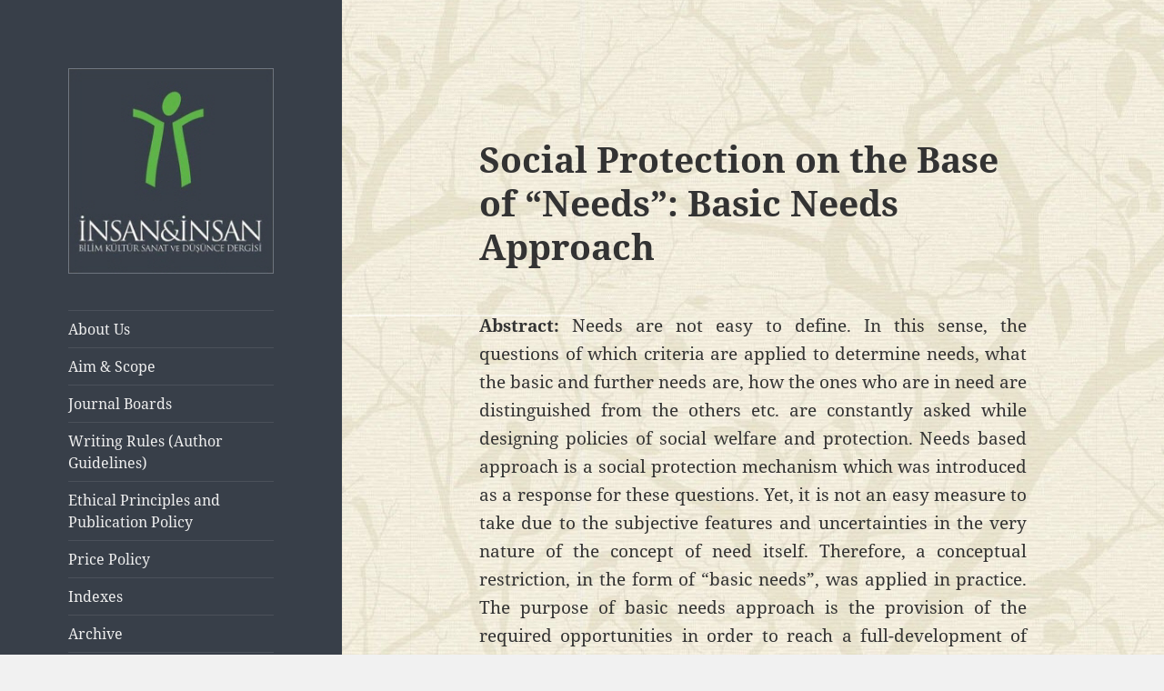

--- FILE ---
content_type: text/html; charset=UTF-8
request_url: https://www.insanveinsan.org/en/ihtiyac-kavrami-ekseninde-sosyal-koruma-temel-ihtiyaclar-yaklasimi/
body_size: 11556
content:
<!DOCTYPE html>
<html lang="en-US" class="no-js">
<head>
	<meta charset="UTF-8">
	<meta name="viewport" content="width=device-width, initial-scale=1.0">
	<link rel="profile" href="https://gmpg.org/xfn/11">
	<link rel="pingback" href="https://www.insanveinsan.org/xmlrpc.php">
	<script>(function(html){html.className = html.className.replace(/\bno-js\b/,'js')})(document.documentElement);</script>
<title>Social Protection on the Base of “Needs”: Basic Needs Approach &#8211; İnsan ve İnsan Bilim Kültür Sanat ve Düşünce Dergisi</title>
<meta name='robots' content='max-image-preview:large' />
	<style>img:is([sizes="auto" i], [sizes^="auto," i]) { contain-intrinsic-size: 3000px 1500px }</style>
	<link rel="alternate" type="application/rss+xml" title="İnsan ve İnsan Bilim Kültür Sanat ve Düşünce Dergisi &raquo; Feed" href="https://www.insanveinsan.org/en/feed/" />
<link rel="alternate" type="application/rss+xml" title="İnsan ve İnsan Bilim Kültür Sanat ve Düşünce Dergisi &raquo; Comments Feed" href="https://www.insanveinsan.org/en/comments/feed/" />
<script>
window._wpemojiSettings = {"baseUrl":"https:\/\/s.w.org\/images\/core\/emoji\/15.0.3\/72x72\/","ext":".png","svgUrl":"https:\/\/s.w.org\/images\/core\/emoji\/15.0.3\/svg\/","svgExt":".svg","source":{"concatemoji":"https:\/\/www.insanveinsan.org\/wp-includes\/js\/wp-emoji-release.min.js?ver=6.7.4"}};
/*! This file is auto-generated */
!function(i,n){var o,s,e;function c(e){try{var t={supportTests:e,timestamp:(new Date).valueOf()};sessionStorage.setItem(o,JSON.stringify(t))}catch(e){}}function p(e,t,n){e.clearRect(0,0,e.canvas.width,e.canvas.height),e.fillText(t,0,0);var t=new Uint32Array(e.getImageData(0,0,e.canvas.width,e.canvas.height).data),r=(e.clearRect(0,0,e.canvas.width,e.canvas.height),e.fillText(n,0,0),new Uint32Array(e.getImageData(0,0,e.canvas.width,e.canvas.height).data));return t.every(function(e,t){return e===r[t]})}function u(e,t,n){switch(t){case"flag":return n(e,"\ud83c\udff3\ufe0f\u200d\u26a7\ufe0f","\ud83c\udff3\ufe0f\u200b\u26a7\ufe0f")?!1:!n(e,"\ud83c\uddfa\ud83c\uddf3","\ud83c\uddfa\u200b\ud83c\uddf3")&&!n(e,"\ud83c\udff4\udb40\udc67\udb40\udc62\udb40\udc65\udb40\udc6e\udb40\udc67\udb40\udc7f","\ud83c\udff4\u200b\udb40\udc67\u200b\udb40\udc62\u200b\udb40\udc65\u200b\udb40\udc6e\u200b\udb40\udc67\u200b\udb40\udc7f");case"emoji":return!n(e,"\ud83d\udc26\u200d\u2b1b","\ud83d\udc26\u200b\u2b1b")}return!1}function f(e,t,n){var r="undefined"!=typeof WorkerGlobalScope&&self instanceof WorkerGlobalScope?new OffscreenCanvas(300,150):i.createElement("canvas"),a=r.getContext("2d",{willReadFrequently:!0}),o=(a.textBaseline="top",a.font="600 32px Arial",{});return e.forEach(function(e){o[e]=t(a,e,n)}),o}function t(e){var t=i.createElement("script");t.src=e,t.defer=!0,i.head.appendChild(t)}"undefined"!=typeof Promise&&(o="wpEmojiSettingsSupports",s=["flag","emoji"],n.supports={everything:!0,everythingExceptFlag:!0},e=new Promise(function(e){i.addEventListener("DOMContentLoaded",e,{once:!0})}),new Promise(function(t){var n=function(){try{var e=JSON.parse(sessionStorage.getItem(o));if("object"==typeof e&&"number"==typeof e.timestamp&&(new Date).valueOf()<e.timestamp+604800&&"object"==typeof e.supportTests)return e.supportTests}catch(e){}return null}();if(!n){if("undefined"!=typeof Worker&&"undefined"!=typeof OffscreenCanvas&&"undefined"!=typeof URL&&URL.createObjectURL&&"undefined"!=typeof Blob)try{var e="postMessage("+f.toString()+"("+[JSON.stringify(s),u.toString(),p.toString()].join(",")+"));",r=new Blob([e],{type:"text/javascript"}),a=new Worker(URL.createObjectURL(r),{name:"wpTestEmojiSupports"});return void(a.onmessage=function(e){c(n=e.data),a.terminate(),t(n)})}catch(e){}c(n=f(s,u,p))}t(n)}).then(function(e){for(var t in e)n.supports[t]=e[t],n.supports.everything=n.supports.everything&&n.supports[t],"flag"!==t&&(n.supports.everythingExceptFlag=n.supports.everythingExceptFlag&&n.supports[t]);n.supports.everythingExceptFlag=n.supports.everythingExceptFlag&&!n.supports.flag,n.DOMReady=!1,n.readyCallback=function(){n.DOMReady=!0}}).then(function(){return e}).then(function(){var e;n.supports.everything||(n.readyCallback(),(e=n.source||{}).concatemoji?t(e.concatemoji):e.wpemoji&&e.twemoji&&(t(e.twemoji),t(e.wpemoji)))}))}((window,document),window._wpemojiSettings);
</script>
<link rel='stylesheet' id='sdm-styles-css' href='https://www.insanveinsan.org/wp-content/plugins/simple-download-monitor/css/sdm_wp_styles.css?ver=6.7.4' media='all' />
<style id='wp-emoji-styles-inline-css'>

	img.wp-smiley, img.emoji {
		display: inline !important;
		border: none !important;
		box-shadow: none !important;
		height: 1em !important;
		width: 1em !important;
		margin: 0 0.07em !important;
		vertical-align: -0.1em !important;
		background: none !important;
		padding: 0 !important;
	}
</style>
<link rel='stylesheet' id='wp-block-library-css' href='https://www.insanveinsan.org/wp-includes/css/dist/block-library/style.min.css?ver=6.7.4' media='all' />
<style id='wp-block-library-theme-inline-css'>
.wp-block-audio :where(figcaption){color:#555;font-size:13px;text-align:center}.is-dark-theme .wp-block-audio :where(figcaption){color:#ffffffa6}.wp-block-audio{margin:0 0 1em}.wp-block-code{border:1px solid #ccc;border-radius:4px;font-family:Menlo,Consolas,monaco,monospace;padding:.8em 1em}.wp-block-embed :where(figcaption){color:#555;font-size:13px;text-align:center}.is-dark-theme .wp-block-embed :where(figcaption){color:#ffffffa6}.wp-block-embed{margin:0 0 1em}.blocks-gallery-caption{color:#555;font-size:13px;text-align:center}.is-dark-theme .blocks-gallery-caption{color:#ffffffa6}:root :where(.wp-block-image figcaption){color:#555;font-size:13px;text-align:center}.is-dark-theme :root :where(.wp-block-image figcaption){color:#ffffffa6}.wp-block-image{margin:0 0 1em}.wp-block-pullquote{border-bottom:4px solid;border-top:4px solid;color:currentColor;margin-bottom:1.75em}.wp-block-pullquote cite,.wp-block-pullquote footer,.wp-block-pullquote__citation{color:currentColor;font-size:.8125em;font-style:normal;text-transform:uppercase}.wp-block-quote{border-left:.25em solid;margin:0 0 1.75em;padding-left:1em}.wp-block-quote cite,.wp-block-quote footer{color:currentColor;font-size:.8125em;font-style:normal;position:relative}.wp-block-quote:where(.has-text-align-right){border-left:none;border-right:.25em solid;padding-left:0;padding-right:1em}.wp-block-quote:where(.has-text-align-center){border:none;padding-left:0}.wp-block-quote.is-large,.wp-block-quote.is-style-large,.wp-block-quote:where(.is-style-plain){border:none}.wp-block-search .wp-block-search__label{font-weight:700}.wp-block-search__button{border:1px solid #ccc;padding:.375em .625em}:where(.wp-block-group.has-background){padding:1.25em 2.375em}.wp-block-separator.has-css-opacity{opacity:.4}.wp-block-separator{border:none;border-bottom:2px solid;margin-left:auto;margin-right:auto}.wp-block-separator.has-alpha-channel-opacity{opacity:1}.wp-block-separator:not(.is-style-wide):not(.is-style-dots){width:100px}.wp-block-separator.has-background:not(.is-style-dots){border-bottom:none;height:1px}.wp-block-separator.has-background:not(.is-style-wide):not(.is-style-dots){height:2px}.wp-block-table{margin:0 0 1em}.wp-block-table td,.wp-block-table th{word-break:normal}.wp-block-table :where(figcaption){color:#555;font-size:13px;text-align:center}.is-dark-theme .wp-block-table :where(figcaption){color:#ffffffa6}.wp-block-video :where(figcaption){color:#555;font-size:13px;text-align:center}.is-dark-theme .wp-block-video :where(figcaption){color:#ffffffa6}.wp-block-video{margin:0 0 1em}:root :where(.wp-block-template-part.has-background){margin-bottom:0;margin-top:0;padding:1.25em 2.375em}
</style>
<style id='classic-theme-styles-inline-css'>
/*! This file is auto-generated */
.wp-block-button__link{color:#fff;background-color:#32373c;border-radius:9999px;box-shadow:none;text-decoration:none;padding:calc(.667em + 2px) calc(1.333em + 2px);font-size:1.125em}.wp-block-file__button{background:#32373c;color:#fff;text-decoration:none}
</style>
<style id='global-styles-inline-css'>
:root{--wp--preset--aspect-ratio--square: 1;--wp--preset--aspect-ratio--4-3: 4/3;--wp--preset--aspect-ratio--3-4: 3/4;--wp--preset--aspect-ratio--3-2: 3/2;--wp--preset--aspect-ratio--2-3: 2/3;--wp--preset--aspect-ratio--16-9: 16/9;--wp--preset--aspect-ratio--9-16: 9/16;--wp--preset--color--black: #000000;--wp--preset--color--cyan-bluish-gray: #abb8c3;--wp--preset--color--white: #fff;--wp--preset--color--pale-pink: #f78da7;--wp--preset--color--vivid-red: #cf2e2e;--wp--preset--color--luminous-vivid-orange: #ff6900;--wp--preset--color--luminous-vivid-amber: #fcb900;--wp--preset--color--light-green-cyan: #7bdcb5;--wp--preset--color--vivid-green-cyan: #00d084;--wp--preset--color--pale-cyan-blue: #8ed1fc;--wp--preset--color--vivid-cyan-blue: #0693e3;--wp--preset--color--vivid-purple: #9b51e0;--wp--preset--color--dark-gray: #111;--wp--preset--color--light-gray: #f1f1f1;--wp--preset--color--yellow: #f4ca16;--wp--preset--color--dark-brown: #352712;--wp--preset--color--medium-pink: #e53b51;--wp--preset--color--light-pink: #ffe5d1;--wp--preset--color--dark-purple: #2e2256;--wp--preset--color--purple: #674970;--wp--preset--color--blue-gray: #22313f;--wp--preset--color--bright-blue: #55c3dc;--wp--preset--color--light-blue: #e9f2f9;--wp--preset--gradient--vivid-cyan-blue-to-vivid-purple: linear-gradient(135deg,rgba(6,147,227,1) 0%,rgb(155,81,224) 100%);--wp--preset--gradient--light-green-cyan-to-vivid-green-cyan: linear-gradient(135deg,rgb(122,220,180) 0%,rgb(0,208,130) 100%);--wp--preset--gradient--luminous-vivid-amber-to-luminous-vivid-orange: linear-gradient(135deg,rgba(252,185,0,1) 0%,rgba(255,105,0,1) 100%);--wp--preset--gradient--luminous-vivid-orange-to-vivid-red: linear-gradient(135deg,rgba(255,105,0,1) 0%,rgb(207,46,46) 100%);--wp--preset--gradient--very-light-gray-to-cyan-bluish-gray: linear-gradient(135deg,rgb(238,238,238) 0%,rgb(169,184,195) 100%);--wp--preset--gradient--cool-to-warm-spectrum: linear-gradient(135deg,rgb(74,234,220) 0%,rgb(151,120,209) 20%,rgb(207,42,186) 40%,rgb(238,44,130) 60%,rgb(251,105,98) 80%,rgb(254,248,76) 100%);--wp--preset--gradient--blush-light-purple: linear-gradient(135deg,rgb(255,206,236) 0%,rgb(152,150,240) 100%);--wp--preset--gradient--blush-bordeaux: linear-gradient(135deg,rgb(254,205,165) 0%,rgb(254,45,45) 50%,rgb(107,0,62) 100%);--wp--preset--gradient--luminous-dusk: linear-gradient(135deg,rgb(255,203,112) 0%,rgb(199,81,192) 50%,rgb(65,88,208) 100%);--wp--preset--gradient--pale-ocean: linear-gradient(135deg,rgb(255,245,203) 0%,rgb(182,227,212) 50%,rgb(51,167,181) 100%);--wp--preset--gradient--electric-grass: linear-gradient(135deg,rgb(202,248,128) 0%,rgb(113,206,126) 100%);--wp--preset--gradient--midnight: linear-gradient(135deg,rgb(2,3,129) 0%,rgb(40,116,252) 100%);--wp--preset--gradient--dark-gray-gradient-gradient: linear-gradient(90deg, rgba(17,17,17,1) 0%, rgba(42,42,42,1) 100%);--wp--preset--gradient--light-gray-gradient: linear-gradient(90deg, rgba(241,241,241,1) 0%, rgba(215,215,215,1) 100%);--wp--preset--gradient--white-gradient: linear-gradient(90deg, rgba(255,255,255,1) 0%, rgba(230,230,230,1) 100%);--wp--preset--gradient--yellow-gradient: linear-gradient(90deg, rgba(244,202,22,1) 0%, rgba(205,168,10,1) 100%);--wp--preset--gradient--dark-brown-gradient: linear-gradient(90deg, rgba(53,39,18,1) 0%, rgba(91,67,31,1) 100%);--wp--preset--gradient--medium-pink-gradient: linear-gradient(90deg, rgba(229,59,81,1) 0%, rgba(209,28,51,1) 100%);--wp--preset--gradient--light-pink-gradient: linear-gradient(90deg, rgba(255,229,209,1) 0%, rgba(255,200,158,1) 100%);--wp--preset--gradient--dark-purple-gradient: linear-gradient(90deg, rgba(46,34,86,1) 0%, rgba(66,48,123,1) 100%);--wp--preset--gradient--purple-gradient: linear-gradient(90deg, rgba(103,73,112,1) 0%, rgba(131,93,143,1) 100%);--wp--preset--gradient--blue-gray-gradient: linear-gradient(90deg, rgba(34,49,63,1) 0%, rgba(52,75,96,1) 100%);--wp--preset--gradient--bright-blue-gradient: linear-gradient(90deg, rgba(85,195,220,1) 0%, rgba(43,180,211,1) 100%);--wp--preset--gradient--light-blue-gradient: linear-gradient(90deg, rgba(233,242,249,1) 0%, rgba(193,218,238,1) 100%);--wp--preset--font-size--small: 13px;--wp--preset--font-size--medium: 20px;--wp--preset--font-size--large: 36px;--wp--preset--font-size--x-large: 42px;--wp--preset--spacing--20: 0.44rem;--wp--preset--spacing--30: 0.67rem;--wp--preset--spacing--40: 1rem;--wp--preset--spacing--50: 1.5rem;--wp--preset--spacing--60: 2.25rem;--wp--preset--spacing--70: 3.38rem;--wp--preset--spacing--80: 5.06rem;--wp--preset--shadow--natural: 6px 6px 9px rgba(0, 0, 0, 0.2);--wp--preset--shadow--deep: 12px 12px 50px rgba(0, 0, 0, 0.4);--wp--preset--shadow--sharp: 6px 6px 0px rgba(0, 0, 0, 0.2);--wp--preset--shadow--outlined: 6px 6px 0px -3px rgba(255, 255, 255, 1), 6px 6px rgba(0, 0, 0, 1);--wp--preset--shadow--crisp: 6px 6px 0px rgba(0, 0, 0, 1);}:where(.is-layout-flex){gap: 0.5em;}:where(.is-layout-grid){gap: 0.5em;}body .is-layout-flex{display: flex;}.is-layout-flex{flex-wrap: wrap;align-items: center;}.is-layout-flex > :is(*, div){margin: 0;}body .is-layout-grid{display: grid;}.is-layout-grid > :is(*, div){margin: 0;}:where(.wp-block-columns.is-layout-flex){gap: 2em;}:where(.wp-block-columns.is-layout-grid){gap: 2em;}:where(.wp-block-post-template.is-layout-flex){gap: 1.25em;}:where(.wp-block-post-template.is-layout-grid){gap: 1.25em;}.has-black-color{color: var(--wp--preset--color--black) !important;}.has-cyan-bluish-gray-color{color: var(--wp--preset--color--cyan-bluish-gray) !important;}.has-white-color{color: var(--wp--preset--color--white) !important;}.has-pale-pink-color{color: var(--wp--preset--color--pale-pink) !important;}.has-vivid-red-color{color: var(--wp--preset--color--vivid-red) !important;}.has-luminous-vivid-orange-color{color: var(--wp--preset--color--luminous-vivid-orange) !important;}.has-luminous-vivid-amber-color{color: var(--wp--preset--color--luminous-vivid-amber) !important;}.has-light-green-cyan-color{color: var(--wp--preset--color--light-green-cyan) !important;}.has-vivid-green-cyan-color{color: var(--wp--preset--color--vivid-green-cyan) !important;}.has-pale-cyan-blue-color{color: var(--wp--preset--color--pale-cyan-blue) !important;}.has-vivid-cyan-blue-color{color: var(--wp--preset--color--vivid-cyan-blue) !important;}.has-vivid-purple-color{color: var(--wp--preset--color--vivid-purple) !important;}.has-black-background-color{background-color: var(--wp--preset--color--black) !important;}.has-cyan-bluish-gray-background-color{background-color: var(--wp--preset--color--cyan-bluish-gray) !important;}.has-white-background-color{background-color: var(--wp--preset--color--white) !important;}.has-pale-pink-background-color{background-color: var(--wp--preset--color--pale-pink) !important;}.has-vivid-red-background-color{background-color: var(--wp--preset--color--vivid-red) !important;}.has-luminous-vivid-orange-background-color{background-color: var(--wp--preset--color--luminous-vivid-orange) !important;}.has-luminous-vivid-amber-background-color{background-color: var(--wp--preset--color--luminous-vivid-amber) !important;}.has-light-green-cyan-background-color{background-color: var(--wp--preset--color--light-green-cyan) !important;}.has-vivid-green-cyan-background-color{background-color: var(--wp--preset--color--vivid-green-cyan) !important;}.has-pale-cyan-blue-background-color{background-color: var(--wp--preset--color--pale-cyan-blue) !important;}.has-vivid-cyan-blue-background-color{background-color: var(--wp--preset--color--vivid-cyan-blue) !important;}.has-vivid-purple-background-color{background-color: var(--wp--preset--color--vivid-purple) !important;}.has-black-border-color{border-color: var(--wp--preset--color--black) !important;}.has-cyan-bluish-gray-border-color{border-color: var(--wp--preset--color--cyan-bluish-gray) !important;}.has-white-border-color{border-color: var(--wp--preset--color--white) !important;}.has-pale-pink-border-color{border-color: var(--wp--preset--color--pale-pink) !important;}.has-vivid-red-border-color{border-color: var(--wp--preset--color--vivid-red) !important;}.has-luminous-vivid-orange-border-color{border-color: var(--wp--preset--color--luminous-vivid-orange) !important;}.has-luminous-vivid-amber-border-color{border-color: var(--wp--preset--color--luminous-vivid-amber) !important;}.has-light-green-cyan-border-color{border-color: var(--wp--preset--color--light-green-cyan) !important;}.has-vivid-green-cyan-border-color{border-color: var(--wp--preset--color--vivid-green-cyan) !important;}.has-pale-cyan-blue-border-color{border-color: var(--wp--preset--color--pale-cyan-blue) !important;}.has-vivid-cyan-blue-border-color{border-color: var(--wp--preset--color--vivid-cyan-blue) !important;}.has-vivid-purple-border-color{border-color: var(--wp--preset--color--vivid-purple) !important;}.has-vivid-cyan-blue-to-vivid-purple-gradient-background{background: var(--wp--preset--gradient--vivid-cyan-blue-to-vivid-purple) !important;}.has-light-green-cyan-to-vivid-green-cyan-gradient-background{background: var(--wp--preset--gradient--light-green-cyan-to-vivid-green-cyan) !important;}.has-luminous-vivid-amber-to-luminous-vivid-orange-gradient-background{background: var(--wp--preset--gradient--luminous-vivid-amber-to-luminous-vivid-orange) !important;}.has-luminous-vivid-orange-to-vivid-red-gradient-background{background: var(--wp--preset--gradient--luminous-vivid-orange-to-vivid-red) !important;}.has-very-light-gray-to-cyan-bluish-gray-gradient-background{background: var(--wp--preset--gradient--very-light-gray-to-cyan-bluish-gray) !important;}.has-cool-to-warm-spectrum-gradient-background{background: var(--wp--preset--gradient--cool-to-warm-spectrum) !important;}.has-blush-light-purple-gradient-background{background: var(--wp--preset--gradient--blush-light-purple) !important;}.has-blush-bordeaux-gradient-background{background: var(--wp--preset--gradient--blush-bordeaux) !important;}.has-luminous-dusk-gradient-background{background: var(--wp--preset--gradient--luminous-dusk) !important;}.has-pale-ocean-gradient-background{background: var(--wp--preset--gradient--pale-ocean) !important;}.has-electric-grass-gradient-background{background: var(--wp--preset--gradient--electric-grass) !important;}.has-midnight-gradient-background{background: var(--wp--preset--gradient--midnight) !important;}.has-small-font-size{font-size: var(--wp--preset--font-size--small) !important;}.has-medium-font-size{font-size: var(--wp--preset--font-size--medium) !important;}.has-large-font-size{font-size: var(--wp--preset--font-size--large) !important;}.has-x-large-font-size{font-size: var(--wp--preset--font-size--x-large) !important;}
:where(.wp-block-post-template.is-layout-flex){gap: 1.25em;}:where(.wp-block-post-template.is-layout-grid){gap: 1.25em;}
:where(.wp-block-columns.is-layout-flex){gap: 2em;}:where(.wp-block-columns.is-layout-grid){gap: 2em;}
:root :where(.wp-block-pullquote){font-size: 1.5em;line-height: 1.6;}
</style>
<link rel='stylesheet' id='contact-form-7-css' href='https://www.insanveinsan.org/wp-content/plugins/contact-form-7/includes/css/styles.css?ver=6.1' media='all' />
<link rel='stylesheet' id='twentyfifteen-fonts-css' href='https://www.insanveinsan.org/wp-content/themes/twentyfifteen/assets/fonts/noto-sans-plus-noto-serif-plus-inconsolata.css?ver=20230328' media='all' />
<link rel='stylesheet' id='genericons-css' href='https://www.insanveinsan.org/wp-content/themes/twentyfifteen/genericons/genericons.css?ver=20201026' media='all' />
<link rel='stylesheet' id='twentyfifteen-style-css' href='https://www.insanveinsan.org/wp-content/themes/twentyfifteen/style.css?ver=20241112' media='all' />
<style id='twentyfifteen-style-inline-css'>

		/* Custom Header Background Color */
		body:before,
		.site-header {
			background-color: #383f49;
		}

		@media screen and (min-width: 59.6875em) {
			.site-header,
			.secondary {
				background-color: transparent;
			}

			.widget button,
			.widget input[type="button"],
			.widget input[type="reset"],
			.widget input[type="submit"],
			.widget_calendar tbody a,
			.widget_calendar tbody a:hover,
			.widget_calendar tbody a:focus {
				color: #383f49;
			}
		}
	

		/* Custom Sidebar Text Color */
		.site-title a,
		.site-description,
		.secondary-toggle:before {
			color: #efefef;
		}

		.site-title a:hover,
		.site-title a:focus {
			color: rgba( 239, 239, 239, 0.7);
		}

		.secondary-toggle {
			border-color: rgba( 239, 239, 239, 0.1);
		}

		.secondary-toggle:hover,
		.secondary-toggle:focus {
			border-color: rgba( 239, 239, 239, 0.3);
		}

		.site-title a {
			outline-color: rgba( 239, 239, 239, 0.3);
		}

		@media screen and (min-width: 59.6875em) {
			.secondary a,
			.dropdown-toggle:after,
			.widget-title,
			.widget blockquote cite,
			.widget blockquote small {
				color: #efefef;
			}

			.widget button,
			.widget input[type="button"],
			.widget input[type="reset"],
			.widget input[type="submit"],
			.widget_calendar tbody a {
				background-color: #efefef;
			}

			.textwidget a {
				border-color: #efefef;
			}

			.secondary a:hover,
			.secondary a:focus,
			.main-navigation .menu-item-description,
			.widget,
			.widget blockquote,
			.widget .wp-caption-text,
			.widget .gallery-caption {
				color: rgba( 239, 239, 239, 0.7);
			}

			.widget button:hover,
			.widget button:focus,
			.widget input[type="button"]:hover,
			.widget input[type="button"]:focus,
			.widget input[type="reset"]:hover,
			.widget input[type="reset"]:focus,
			.widget input[type="submit"]:hover,
			.widget input[type="submit"]:focus,
			.widget_calendar tbody a:hover,
			.widget_calendar tbody a:focus {
				background-color: rgba( 239, 239, 239, 0.7);
			}

			.widget blockquote {
				border-color: rgba( 239, 239, 239, 0.7);
			}

			.main-navigation ul,
			.main-navigation li,
			.secondary-toggle,
			.widget input,
			.widget textarea,
			.widget table,
			.widget th,
			.widget td,
			.widget pre,
			.widget li,
			.widget_categories .children,
			.widget_nav_menu .sub-menu,
			.widget_pages .children,
			.widget abbr[title] {
				border-color: rgba( 239, 239, 239, 0.1);
			}

			.dropdown-toggle:hover,
			.dropdown-toggle:focus,
			.widget hr {
				background-color: rgba( 239, 239, 239, 0.1);
			}

			.widget input:focus,
			.widget textarea:focus {
				border-color: rgba( 239, 239, 239, 0.3);
			}

			.sidebar a:focus,
			.dropdown-toggle:focus {
				outline-color: rgba( 239, 239, 239, 0.3);
			}
		}
	
</style>
<link rel='stylesheet' id='twentyfifteen-block-style-css' href='https://www.insanveinsan.org/wp-content/themes/twentyfifteen/css/blocks.css?ver=20240715' media='all' />
<style id='akismet-widget-style-inline-css'>

			.a-stats {
				--akismet-color-mid-green: #357b49;
				--akismet-color-white: #fff;
				--akismet-color-light-grey: #f6f7f7;

				max-width: 350px;
				width: auto;
			}

			.a-stats * {
				all: unset;
				box-sizing: border-box;
			}

			.a-stats strong {
				font-weight: 600;
			}

			.a-stats a.a-stats__link,
			.a-stats a.a-stats__link:visited,
			.a-stats a.a-stats__link:active {
				background: var(--akismet-color-mid-green);
				border: none;
				box-shadow: none;
				border-radius: 8px;
				color: var(--akismet-color-white);
				cursor: pointer;
				display: block;
				font-family: -apple-system, BlinkMacSystemFont, 'Segoe UI', 'Roboto', 'Oxygen-Sans', 'Ubuntu', 'Cantarell', 'Helvetica Neue', sans-serif;
				font-weight: 500;
				padding: 12px;
				text-align: center;
				text-decoration: none;
				transition: all 0.2s ease;
			}

			/* Extra specificity to deal with TwentyTwentyOne focus style */
			.widget .a-stats a.a-stats__link:focus {
				background: var(--akismet-color-mid-green);
				color: var(--akismet-color-white);
				text-decoration: none;
			}

			.a-stats a.a-stats__link:hover {
				filter: brightness(110%);
				box-shadow: 0 4px 12px rgba(0, 0, 0, 0.06), 0 0 2px rgba(0, 0, 0, 0.16);
			}

			.a-stats .count {
				color: var(--akismet-color-white);
				display: block;
				font-size: 1.5em;
				line-height: 1.4;
				padding: 0 13px;
				white-space: nowrap;
			}
		
</style>
<script src="https://www.insanveinsan.org/wp-includes/js/jquery/jquery.min.js?ver=3.7.1" id="jquery-core-js"></script>
<script src="https://www.insanveinsan.org/wp-includes/js/jquery/jquery-migrate.min.js?ver=3.4.1" id="jquery-migrate-js"></script>
<script id="sdm-scripts-js-extra">
var sdm_ajax_script = {"ajaxurl":"https:\/\/www.insanveinsan.org\/wp-admin\/admin-ajax.php"};
</script>
<script src="https://www.insanveinsan.org/wp-content/plugins/simple-download-monitor/js/sdm_wp_scripts.js?ver=6.7.4" id="sdm-scripts-js"></script>
<script id="twentyfifteen-script-js-extra">
var screenReaderText = {"expand":"<span class=\"screen-reader-text\">expand child menu<\/span>","collapse":"<span class=\"screen-reader-text\">collapse child menu<\/span>"};
</script>
<script src="https://www.insanveinsan.org/wp-content/themes/twentyfifteen/js/functions.js?ver=20221101" id="twentyfifteen-script-js" defer data-wp-strategy="defer"></script>
<link rel="https://api.w.org/" href="https://www.insanveinsan.org/en/wp-json/" /><link rel="alternate" title="JSON" type="application/json" href="https://www.insanveinsan.org/en/wp-json/wp/v2/posts/2330" /><link rel="EditURI" type="application/rsd+xml" title="RSD" href="https://www.insanveinsan.org/xmlrpc.php?rsd" />
<meta name="generator" content="WordPress 6.7.4" />
<link rel="canonical" href="https://www.insanveinsan.org/en/ihtiyac-kavrami-ekseninde-sosyal-koruma-temel-ihtiyaclar-yaklasimi/" />
<link rel='shortlink' href='https://www.insanveinsan.org/en/?p=2330' />
<link rel="alternate" title="oEmbed (JSON)" type="application/json+oembed" href="https://www.insanveinsan.org/en/wp-json/oembed/1.0/embed?url=https%3A%2F%2Fwww.insanveinsan.org%2Fen%2Fihtiyac-kavrami-ekseninde-sosyal-koruma-temel-ihtiyaclar-yaklasimi%2F" />
<link rel="alternate" title="oEmbed (XML)" type="text/xml+oembed" href="https://www.insanveinsan.org/en/wp-json/oembed/1.0/embed?url=https%3A%2F%2Fwww.insanveinsan.org%2Fen%2Fihtiyac-kavrami-ekseninde-sosyal-koruma-temel-ihtiyaclar-yaklasimi%2F&#038;format=xml" />
<style>
.qtranxs_flag_tr {background-image: url(https://www.insanveinsan.org/wp-content/plugins/qtranslate-xt-master/flags/tr.png); background-repeat: no-repeat;}
.qtranxs_flag_en {background-image: url(https://www.insanveinsan.org/wp-content/plugins/qtranslate-xt-master/flags/gb.png); background-repeat: no-repeat;}
</style>
<link hreflang="tr" href="https://www.insanveinsan.org/tr/ihtiyac-kavrami-ekseninde-sosyal-koruma-temel-ihtiyaclar-yaklasimi/" rel="alternate" />
<link hreflang="en" href="https://www.insanveinsan.org/en/ihtiyac-kavrami-ekseninde-sosyal-koruma-temel-ihtiyaclar-yaklasimi/" rel="alternate" />
<link hreflang="x-default" href="https://www.insanveinsan.org/ihtiyac-kavrami-ekseninde-sosyal-koruma-temel-ihtiyaclar-yaklasimi/" rel="alternate" />
<meta name="generator" content="qTranslate-XT 3.15.2" />
		<style type="text/css" id="twentyfifteen-header-css">
				.site-header {
			padding-top: 14px;
			padding-bottom: 14px;
		}

		.site-branding {
			min-height: 42px;
		}

		@media screen and (min-width: 46.25em) {
			.site-header {
				padding-top: 21px;
				padding-bottom: 21px;
			}
			.site-branding {
				min-height: 56px;
			}
		}
		@media screen and (min-width: 55em) {
			.site-header {
				padding-top: 25px;
				padding-bottom: 25px;
			}
			.site-branding {
				min-height: 62px;
			}
		}
		@media screen and (min-width: 59.6875em) {
			.site-header {
				padding-top: 0;
				padding-bottom: 0;
			}
			.site-branding {
				min-height: 0;
			}
		}
					.site-title,
		.site-description {
			clip: rect(1px, 1px, 1px, 1px);
			position: absolute;
		}
		</style>
		<style id="custom-background-css">
body.custom-background { background-image: url("https://insanveinsan.org/wp-content/uploads/insan-ve-insan-arkaplan-2.jpg"); background-position: center center; background-size: auto; background-repeat: repeat; background-attachment: scroll; }
</style>
	<link rel="icon" href="https://www.insanveinsan.org/wp-content/uploads/cropped-insan-ve-insan-logo-218x218-32x32.jpg" sizes="32x32" />
<link rel="icon" href="https://www.insanveinsan.org/wp-content/uploads/cropped-insan-ve-insan-logo-218x218-192x192.jpg" sizes="192x192" />
<link rel="apple-touch-icon" href="https://www.insanveinsan.org/wp-content/uploads/cropped-insan-ve-insan-logo-218x218-180x180.jpg" />
<meta name="msapplication-TileImage" content="https://www.insanveinsan.org/wp-content/uploads/cropped-insan-ve-insan-logo-218x218-270x270.jpg" />
		<style id="wp-custom-css">
			.site-header {
    margin-bottom: 40px;
}
div.entry-content {
    background-color: transparent;
}	
main#main.site-main {
    background-color: transparent;
}	
header.entry-header {
    background-color: transparent;
}	
.hentry {
    background-color: transparent;
	}	

div.entry-content a:link {
	color:#717882;
	text-decoration: none;
}
div.entry-content a:hover {
	color: #5477b3
}
div.entry-content a:active {text-decoration: none;
}
div.entry-content a:visited {text-decoration: none;
}
a {
  text-decoration: none; color:#313c4a;
	}
.entry-content a, .entry-summary a, .page-content a, .comment-content a, .pingback .comment-body a {
    border-bottom: 0px solid #333;
}
.entry-footer {
	display:none;
}		</style>
		</head>

<body class="post-template-default single single-post postid-2330 single-format-standard custom-background wp-custom-logo wp-embed-responsive">
<div id="page" class="hfeed site">
	<a class="skip-link screen-reader-text" href="#content">
		Skip to content	</a>

	<div id="sidebar" class="sidebar">
		<header id="masthead" class="site-header">
			<div class="site-branding">
				<a href="https://www.insanveinsan.org/en/" class="custom-logo-link" rel="home"><img width="248" height="248" src="https://www.insanveinsan.org/wp-content/uploads/insanveinsan-logo-6.jpg" class="custom-logo" alt="İnsan ve İnsan Bilim Kültür Sanat ve Düşünce Dergisi" decoding="async" fetchpriority="high" srcset="https://www.insanveinsan.org/wp-content/uploads/insanveinsan-logo-6.jpg 248w, https://www.insanveinsan.org/wp-content/uploads/insanveinsan-logo-6-150x150.jpg 150w" sizes="(max-width: 248px) 100vw, 248px" /></a>						<p class="site-title"><a href="https://www.insanveinsan.org/en/" rel="home">İnsan ve İnsan Bilim Kültür Sanat ve Düşünce Dergisi</a></p>
										<button class="secondary-toggle">Menu and widgets</button>
			</div><!-- .site-branding -->
		</header><!-- .site-header -->

			<div id="secondary" class="secondary">

					<nav id="site-navigation" class="main-navigation">
				<div class="menu-menu-1-container"><ul id="menu-menu-1" class="nav-menu"><li id="menu-item-18" class="menu-item menu-item-type-post_type menu-item-object-page menu-item-18"><a href="https://www.insanveinsan.org/en/hakkinda/">About Us</a></li>
<li id="menu-item-5500" class="menu-item menu-item-type-post_type menu-item-object-page menu-item-5500"><a href="https://www.insanveinsan.org/en/amac-ve-kapsam/">Aim &#038; Scope</a></li>
<li id="menu-item-22" class="menu-item menu-item-type-post_type menu-item-object-page menu-item-22"><a href="https://www.insanveinsan.org/en/yayin-kurulu/">Journal Boards</a></li>
<li id="menu-item-130" class="menu-item menu-item-type-post_type menu-item-object-page menu-item-130"><a href="https://www.insanveinsan.org/en/yayin-kosullari/">Writing Rules (Author Guidelines)</a></li>
<li id="menu-item-4398" class="menu-item menu-item-type-post_type menu-item-object-page menu-item-4398"><a href="https://www.insanveinsan.org/en/etik-ilkeler-ve-yayin-politikasi/">Ethical Principles and Publication Policy</a></li>
<li id="menu-item-5472" class="menu-item menu-item-type-post_type menu-item-object-page menu-item-5472"><a href="https://www.insanveinsan.org/en/ucret-politikasi/">Price Policy</a></li>
<li id="menu-item-3040" class="menu-item menu-item-type-post_type menu-item-object-page menu-item-3040"><a href="https://www.insanveinsan.org/en/indeksler-veritabanlari/">Indexes</a></li>
<li id="menu-item-5482" class="menu-item menu-item-type-post_type menu-item-object-page menu-item-5482"><a href="https://www.insanveinsan.org/en/tum-sayilar/">Archive</a></li>
<li id="menu-item-279" class="menu-item menu-item-type-post_type menu-item-object-page menu-item-279"><a href="https://www.insanveinsan.org/en/makale-cagrisi/">Call for Papers</a></li>
<li id="menu-item-3643" class="menu-item menu-item-type-post_type menu-item-object-page menu-item-3643"><a href="https://www.insanveinsan.org/en/gelecek-sayilar/">Forthcoming Issues</a></li>
<li id="menu-item-5511" class="menu-item menu-item-type-post_type menu-item-object-page menu-item-5511"><a href="https://www.insanveinsan.org/en/telif-hakki-ve-lisans-politikasi/">Copyright and Licencing Policy</a></li>
<li id="menu-item-5481" class="menu-item menu-item-type-post_type menu-item-object-page menu-item-5481"><a href="https://www.insanveinsan.org/en/kullanim-kosullari/">Open Access Policy</a></li>
<li id="menu-item-1760" class="menu-item menu-item-type-post_type menu-item-object-page menu-item-1760"><a href="https://www.insanveinsan.org/en/gozat-ara/">Browse / Search</a></li>
<li id="menu-item-19" class="menu-item menu-item-type-post_type menu-item-object-page menu-item-19"><a href="https://www.insanveinsan.org/en/iletisim/">Journal Contacts</a></li>
</ul></div>			</nav><!-- .main-navigation -->
		
		
					<div id="widget-area" class="widget-area" role="complementary">
				<aside id="search-4" class="widget widget_search"><form role="search" method="get" class="search-form" action="https://www.insanveinsan.org/en/">
				<label>
					<span class="screen-reader-text">Search for:</span>
					<input type="search" class="search-field" placeholder="Search &hellip;" value="" name="s" />
				</label>
				<input type="submit" class="search-submit screen-reader-text" value="Search" />
			</form></aside><style>
.qtranxs_widget ul { margin: 0; }
.qtranxs_widget ul li
{
display: inline; /* horizontal list, use "list-item" or other appropriate value for vertical list */
list-style-type: none; /* use "initial" or other to enable bullets */
margin: 0 5px 0 0; /* adjust spacing between items */
opacity: 0.5;
-o-transition: 1s ease opacity;
-moz-transition: 1s ease opacity;
-webkit-transition: 1s ease opacity;
transition: 1s ease opacity;
}
/* .qtranxs_widget ul li span { margin: 0 5px 0 0; } */ /* other way to control spacing */
.qtranxs_widget ul li.active { opacity: 0.8; }
.qtranxs_widget ul li:hover { opacity: 1; }
.qtranxs_widget img { box-shadow: none; vertical-align: middle; display: initial; }
.qtranxs_flag { height:12px; width:18px; display:block; }
.qtranxs_flag_and_text { padding-left:20px; }
.qtranxs_flag span { display:none; }
</style>
<aside id="qtranslate-5" class="widget qtranxs_widget">
<ul class="language-chooser language-chooser-both qtranxs_language_chooser" id="qtranslate-5-chooser">
<li><a href="https://www.insanveinsan.org/tr/ihtiyac-kavrami-ekseninde-sosyal-koruma-temel-ihtiyaclar-yaklasimi/" class="qtranxs_flag qtranxs_flag_tr qtranxs_flag_and_text" title="Turkish (tr)"><span>Turkish</span></a></li>
<li class="active"><a href="https://www.insanveinsan.org/en/ihtiyac-kavrami-ekseninde-sosyal-koruma-temel-ihtiyaclar-yaklasimi/" class="qtranxs_flag qtranxs_flag_en qtranxs_flag_and_text" title="English (en)"><span>English</span></a></li>
</ul><div class="qtranxs_widget_end"></div>
</aside>			</div><!-- .widget-area -->
		
	</div><!-- .secondary -->

	</div><!-- .sidebar -->

	<div id="content" class="site-content">

	<div id="primary" class="content-area">
		<main id="main" class="site-main">

		
<article id="post-2330" class="post-2330 post type-post status-publish format-standard hentry category-sayi-12-bahar-2017">
	
	<header class="entry-header">
		<h1 class="entry-title">Social Protection on the Base of “Needs”: Basic Needs Approach</h1>	</header><!-- .entry-header -->

	<div class="entry-content">
		<p style="text-align: justify;"><strong>Abstract: </strong> Needs are not easy to define. In this sense, the questions of which criteria are applied to determine needs, what the basic and further needs are, how the ones who are in need are distinguished from the others etc. are constantly asked while designing policies of social welfare and protection. Needs based approach is a social protection mechanism which was introduced as a response for these questions. Yet, it is not an easy measure to take due to the subjective features and uncertainties in the very nature of the concept of need itself. Therefore, a conceptual restriction, in the form of “basic needs”, was applied in practice. The purpose of basic needs approach is the provision of the required opportunities in order to reach a full-development of individuals and allocate certain resources for certain groups in conformity with this purpose. The core of basic needs approach is to fill in the gap between actual living standards and needs in such a shorter time and the least resources as much as possible in comparison with other alternative approaches. This approach, however, seems far beyond the rights-based approach in the performance of the provision of social protection due to the major shortcomings stemming from the theory itself. </p>
<p style="text-align: justify;"><strong>Keywords: </strong> Needs, Basic needs, Social protection, Social policy, Welfare.</p>
<h1> “İhtiyaç” Kavramı Ekseninde Sosyal Koruma: Temel İhtiyaçlar Yaklaşımı </h1>
<p style="text-align: justify;"><strong>Özet: </strong> İhtiyaç, somutlaştırılması ve tanımlanması güç bir kavramdır. Bu bağlamda, ihtiyaçların hangi ölçütlere göre belirleneceği, temel ve ileri ihtiyaçların neler olduğu, ihtiyaç içinde olanlarla olmayanların neye göre ve nasıl kesin olarak ayrılacağı gibi sorular sosyal refah ve koruma politikaları tasarlanırken sürekli sorulan ve tartışılan sorulardır. İhtiyaç temelli yaklaşım bu sorulara cevap olarak geliştirilmiş bir sosyal koruma yaklaşımıdır. Ancak genel anlamda ihtiyaç kavramının özünde bulunan sübjektif nitelikler ve içerdiği belirsizlikler nedeniyle, uygulaması kolay bir yöntem değildir. Bu nedenle, uygulamada herkesi kapsayabilmek adına “temel ihtiyaçlar” şeklinde bir daraltmaya gidilmiştir. Temel ihtiyaçlar yaklaşımının amacı, bireyin tam gelişimi için gereken fırsatları sağlamak ve bu amaçla belli gruplar için belli kaynakları tahsis etmektir. Temel ihtiyaçlar yaklaşımının özü, gerçek yaşam düzeyiyle ihtiyaçlar arasındaki boşluğun diğer alternatif yaklaşımlara göre çok daha kısa sürede ve mümkün olan en az miktarda kaynak kullanılarak doldurulmasıdır. Ancak bu yaklaşım, teoriden kaynaklanan ciddi eksiklikleri nedeniyle hak temelli yaklaşımın sağladığı sosyal koruma güvence düzeyini sağlamaktan uzak görünmektedir.</p>
<p style="text-align: justify;"><strong>Anahtar kelimeler: </strong> İhtiyaç, Temel ihtiyaç, Sosyal koruma, Sosyal politika.</p>
	</div><!-- .entry-content -->

	
	<footer class="entry-footer">
		<span class="posted-on"><span class="screen-reader-text">Posted on </span><a href="https://www.insanveinsan.org/en/ihtiyac-kavrami-ekseninde-sosyal-koruma-temel-ihtiyaclar-yaklasimi/" rel="bookmark"><time class="entry-date published" datetime="%2">Saturday April 15th, 2017</time><time class="updated" datetime="%2">Monday April  9th, 2018</time></a></span><span class="byline"><span class="screen-reader-text">Author </span><span class="author vcard"><a class="url fn n" href="https://www.insanveinsan.org/en/author/kent/">editor</a></span></span><span class="cat-links"><span class="screen-reader-text">Categories </span><a href="https://www.insanveinsan.org/en/sayi/sayi-12-bahar-2017/" rel="category tag">Sayı 12, Bahar 2017</a></span>			</footer><!-- .entry-footer -->

</article><!-- #post-2330 -->

	<nav class="navigation post-navigation" aria-label="Posts">
		<h2 class="screen-reader-text">Post navigation</h2>
		<div class="nav-links"><div class="nav-previous"><a href="https://www.insanveinsan.org/en/tuketim-tuketim-toplumu-ve-tuketim-kulturu-karsilastirmali-bir-analiz/" rel="prev"><span class="meta-nav" aria-hidden="true">Previous</span> <span class="screen-reader-text">Previous post:</span> <span class="post-title">Consumption, Consumption Society and Consumption Culture: A Comparative Analysis</span></a></div><div class="nav-next"><a href="https://www.insanveinsan.org/en/sosyal-medyada-kitle-ceviri-uzerine-bir-arastirma/" rel="next"><span class="meta-nav" aria-hidden="true">Next</span> <span class="screen-reader-text">Next post:</span> <span class="post-title">A Study on Crowdsourcing Translation in Social Media</span></a></div></div>
	</nav>
		</main><!-- .site-main -->
	</div><!-- .content-area -->


	</div><!-- .site-content -->

	<footer id="colophon" class="site-footer">
		<div class="site-info">
									<a href="https://insanveinsan.org/" class="imprint">
				© 2014-2024 | İNSAN VE İNSAN DERGİSİ			</a>
		</div><!-- .site-info -->
	</footer><!-- .site-footer -->

</div><!-- .site -->

<script src="https://www.insanveinsan.org/wp-includes/js/dist/hooks.min.js?ver=4d63a3d491d11ffd8ac6" id="wp-hooks-js"></script>
<script src="https://www.insanveinsan.org/wp-includes/js/dist/i18n.min.js?ver=5e580eb46a90c2b997e6" id="wp-i18n-js"></script>
<script id="wp-i18n-js-after">
wp.i18n.setLocaleData( { 'text direction\u0004ltr': [ 'ltr' ] } );
</script>
<script src="https://www.insanveinsan.org/wp-content/plugins/contact-form-7/includes/swv/js/index.js?ver=6.1" id="swv-js"></script>
<script id="contact-form-7-js-before">
var wpcf7 = {
    "api": {
        "root": "https:\/\/www.insanveinsan.org\/en\/wp-json\/",
        "namespace": "contact-form-7\/v1"
    }
};
</script>
<script src="https://www.insanveinsan.org/wp-content/plugins/contact-form-7/includes/js/index.js?ver=6.1" id="contact-form-7-js"></script>

<script defer src="https://static.cloudflareinsights.com/beacon.min.js/vcd15cbe7772f49c399c6a5babf22c1241717689176015" integrity="sha512-ZpsOmlRQV6y907TI0dKBHq9Md29nnaEIPlkf84rnaERnq6zvWvPUqr2ft8M1aS28oN72PdrCzSjY4U6VaAw1EQ==" data-cf-beacon='{"version":"2024.11.0","token":"4eedbfbe800e4ac991a64be61885e9d9","r":1,"server_timing":{"name":{"cfCacheStatus":true,"cfEdge":true,"cfExtPri":true,"cfL4":true,"cfOrigin":true,"cfSpeedBrain":true},"location_startswith":null}}' crossorigin="anonymous"></script>
</body>
</html>
